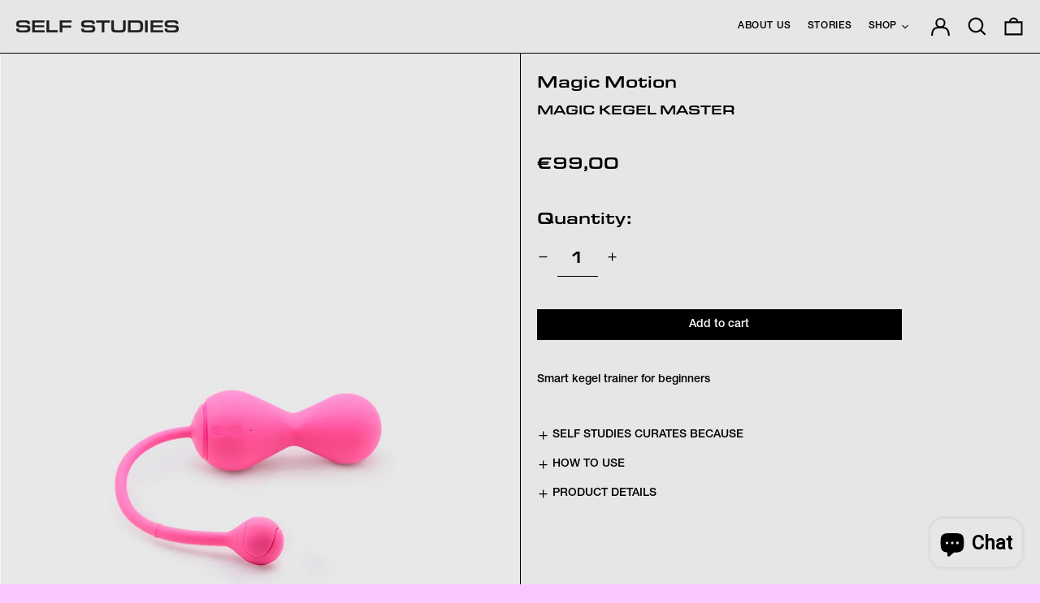

--- FILE ---
content_type: text/html; charset=utf-8
request_url: https://selfstudies.com//variants/42310632702196/?section_id=store-availability
body_size: -285
content:
<div id="shopify-section-store-availability" class="shopify-section"><script type="application/json" data-availability-json>{
      "variant": 42310632702196
      
    }
  </script></div>

--- FILE ---
content_type: text/css
request_url: https://selfstudies.com/cdn/shop/t/2/assets/tss.css?v=26001691040692051331659782392
body_size: 546
content:
@import"https://fast.fonts.net/lt/1.css?apiType=css&c=b5a6ed6f-7c4f-4f5e-bb83-70ce8a59c1f2&fontids=5664103";@font-face{font-family:Courier Bold W07 Regular;src:url(05de7d18-8ae7-491b-a008-a7cd0aeae72e.woff2) format("woff2"),url(c25250b2-4115-4229-91bf-77b15ed3cc5c.woff) format("woff")}@font-face{font-family:"Helvetica Neue LT W05 65 Medium";src:url(240c57a0-fdce-440d-9ce3-85e0cb56f470.woff2) format("woff2"),url(7802e576-2ffa-4f22-a409-534355fbea79.woff) format("woff")}@font-face{font-family:Eurostile Extd W05 Medium;src:url(2a5c7597-5c60-4921-a4b6-21b0c67f3dcd.woff2) format("woff2"),url(1790c844-7b5e-4805-b794-e082c620c97d.woff) format("woff")}header>nav>div>div:first-child{font-size:20px;text-transform:uppercase;line-height:24px;letter-spacing:.1px}header>nav>div>div:first-child button{text-transform:uppercase}header>nav>div>div:first-child>ul{margin-top:-3px}header>nav>div>div:last-child{font-size:12px;text-transform:uppercase;font-family:"Helvetica Neue LT W05 65 Medium";letter-spacing:.6px;line-height:15px}.menu-expanded ul{font-family:"Helvetica Neue LT W05 65 Medium";font-size:14px;line-height:16px}.section-header{position:relative;z-index:20}.image-with-text-overlay a{border-bottom:none}.section-title{padding-bottom:.25rem}.section-title h2{font-family:Eurostile Extd W05 Medium;font-size:20px;line-height:24px;text-transform:none}.section-title a{font-family:"Helvetica Neue LT W05 65 Medium";border-bottom:0px;text-transform:uppercase;font-size:10px;line-height:15px}.product-grid-item__details{font-family:"Helvetica Neue LT W05 65 Medium";font-size:14px}.rich-text{padding-bottom:calc(var(--spacing) * 1.5);padding-top:calc(var(--spacing) * 1.5)}.rich-text .font-body{font-size:20px;line-height:24px}.rich-text a{text-decoration:none;font-size:20px}.image-with-text .font-body,.image-with-text a{font-family:"Helvetica Neue LT W05 65 Medium";font-size:14px;line-height:1.4}.image-with-text a{text-decoration:underline}.post-date{font-family:Courier Bold W07 Regular;font-size:10px}.post-excerpt,.post-read-more a{font-family:"Helvetica Neue LT W05 65 Medium";font-size:14px;line-height:16px}.post-read-more a{text-decoration:underline}.newsletter{padding-bottom:calc(var(--spacing) * 3);padding-top:calc(var(--spacing) * 3)}.newsletter .text-base,.newsletter form{font-size:14px}.footer-logo-image{text-transform:uppercase}.footer-column{font-family:"Helvetica Neue LT W05 65 Medium";font-size:14px;line-height:16px}.collection-title,.blog-title{padding-bottom:var(--spacing-double)}.collection-title h1,.blog-title h1{font-size:20px;line-height:24px}.filter-form{font-family:"Helvetica Neue LT W05 65 Medium";font-size:14px;line-height:16px}.filter-form button{text-transform:uppercase}.filter-form button>span{margin-top:-.3em}input.font-body{font-family:"Helvetica Neue LT W05 65 Medium";font-size:14px;line-height:16px}.collection-description{font-family:"Helvetica Neue LT W05 65 Medium";font-size:14px;line-height:16px;max-width:927px}.collection-description h1,.collection-description h2,.collection-description h3{text-transform:none;font-size:20px;line-height:16px;margin-bottom:0}.marquee .font-heading{font-family:Courier Bold W07 Regular;font-size:14px;line-height:28px}.add-to-cart-container button:not(.shopify-payment-button__more-options){background-color:#000;font-family:"Helvetica Neue LT W05 65 Medium";font-size:14px;line-height:16px;color:#fff}.shopify-payment-button__more-options{font-family:"Helvetica Neue LT W05 65 Medium";font-size:14px!important;line-height:16px}.product-description,.product-description-section{font-family:"Helvetica Neue LT W05 65 Medium";font-size:14px;line-height:16px}.article__small-title,.post-heading{font-family:Eurostile Extd W05 Medium;font-size:20px;line-height:24px;text-transform:none}.article__title,.page__title{font-family:Eurostile Extd W05 Medium;font-size:40px;line-height:48px;text-transform:none}.blog-title{font-family:Eurostile Extd W05 Medium;font-size:60px;line-height:48px;text-transform:none}.article__author{font-family:Courier Bold W07 Regular;font-size:14px;line-height:16px}.article__content,.page__content{font-family:"Helvetica Neue LT W05 65 Medium";font-size:18px;line-height:26px}.article__content h3,.page__content h3{font-family:"Helvetica Neue LT W05 65 Medium";font-size:24px;line-height:32px;text-transform:none}.article__excerpt,.article__read-more span{font-family:"Helvetica Neue LT W05 65 Medium";font-size:14px;line-height:16px}.article__read-more span{text-decoration:underline}.btn,input.button,form button.text-base{font-family:"Helvetica Neue LT W05 65 Medium";font-size:14px;line-height:16px}form>label{font-family:"Helvetica Neue LT W05 65 Medium";font-size:14px;line-height:16px}form a.inline-block,form input{font-family:"Helvetica Neue LT W05 65 Medium";font-size:14px;line-height:16px}@media (min-width: 1024px){.lg\:pt-4{padding-top:.5rem}.lg\:px-4{padding-left:.5rem;padding-right:.5rem}.lg\:p-4{padding:.5rem}.rich-text .font-body{font-size:40px;line-height:48px}.collection-title h1,.blog-title h1{font-size:60px;line-height:72px}.rich-text{padding-bottom:calc(var(--spacing) * 3);padding-top:calc(var(--spacing) * 3)}.section-title h2{font-size:40px;line-height:48px}}.custom-nav-column{order:9}.custom-nav-column li:first-child a{font-family:var(--heading-font-stack);font-style:var(--heading-font-style);font-weight:var(--heading-font-weight);letter-spacing:var(--heading-letterspacing);-webkit-text-decoration:var(--heading-decoration);text-decoration:var(--heading-decoration);text-transform:var(--heading-capitalize);margin-bottom:.5rem;font-size:20px}#shopify-section-announcement-bar p{font-size:16px}
/*# sourceMappingURL=/cdn/shop/t/2/assets/tss.css.map?v=26001691040692051331659782392 */
